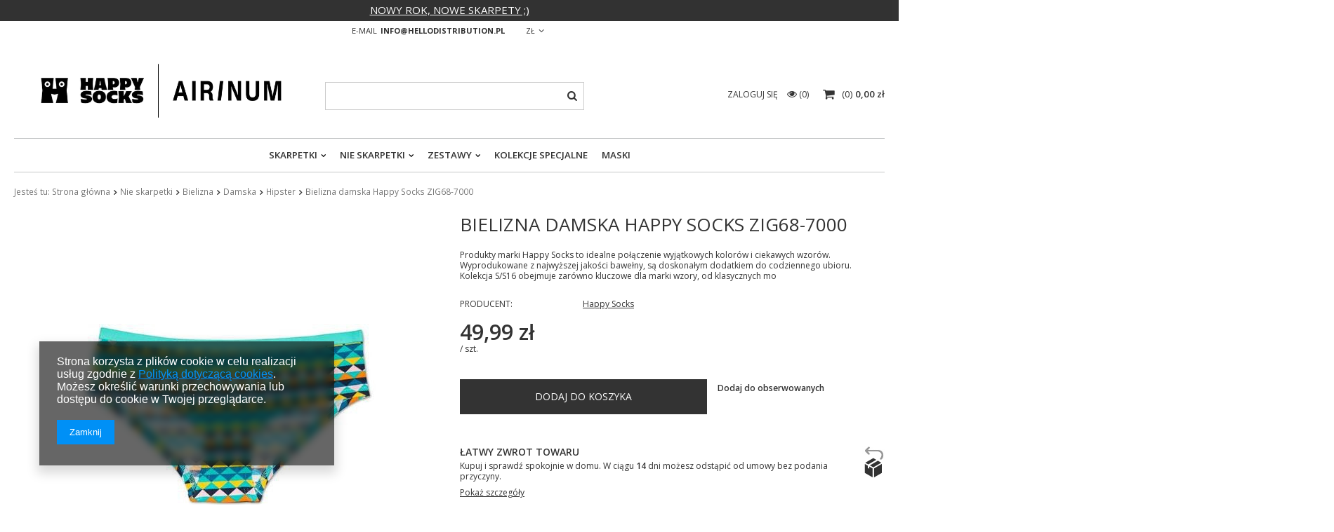

--- FILE ---
content_type: text/html; charset=utf-8
request_url: https://sklephello.pl/product-pol-3940-Bielizna-damska-Happy-Socks-ZIG68-7000.html
body_size: 14912
content:
<!DOCTYPE html>
<html lang="pl" ><head><meta name='viewport' content='user-scalable=no, initial-scale = 1.0, maximum-scale = 1.0, width=device-width'/><meta http-equiv="Content-Type" content="text/html; charset=utf-8"><title>Bielizna damska Happy Socks ZIG68-7000  | Nie skarpetki \ Bielizna \ Damska \ Hipster | Happy Socks, kupuj online tutaj | Sklep Hello - sklephello.pl</title><meta name="keywords" content="Bielizna damska Happy Socks ZIG68-7000  Bielizna Women Happy Socks  Kolekcja SS16    SS16_2-676-1b587447c276d235c4ef81a422cd49e9 SS16_2-675-ced3f605a9e77735796ccd96544fd9c7 SS16_2-674-ee7a67b2a120d73b51abbb61e66c0326 SS16_2-673-48c0f847c6895536659a13aa8dfb4adb 7340071218786 7340071218793 7340071218809 7340071218816 | Nie skarpetki \ Bielizna \ Damska \ Hipster | Happy Socks, Skarpety, Skarpetki, Akcesoria, Bielizna, Smimwear, Skarpetki dziecięce, Kolorowe Skarpetki, Skarpetki kolorowe, Maski ochronne, Airinum"><meta name="description" content="Bielizna damska Happy Socks ZIG68-7000  | Produkty marki Happy Socks to idealne połączenie wyjątkowych kolorów i ciekawych wzorów. Wyprodukowane z najwyższej jakości bawełny, są doskonałym dodatkiem do codziennego ubioru. Kolekcja S/S16 obejmuje zarówno kluczowe dla marki wzory, od klasycznych mo | Nie skarpetki \ Bielizna \ Damska \ Hipster | Wyłączny dystrybutor marek Happy Socks i Airinum w Polsce"><link rel="icon" href="/gfx/pol/favicon.ico"><meta name="theme-color" content="#333333"><meta name="msapplication-navbutton-color" content="#333333"><meta name="apple-mobile-web-app-status-bar-style" content="#333333"><link rel="stylesheet" type="text/css" href="/gfx/pol/style.css.gzip?r=1614250607"><script type="text/javascript" src="/gfx/pol/shop.js.gzip?r=1614250607"></script><meta name="robots" content="index,follow"><meta name="rating" content="general"><meta name="Author" content="Hello Distribution Sp. z. o.o. na bazie IdoSell (www.idosell.com/shop).">
<!-- Begin LoginOptions html -->

<style>
#client_new_social .service_item[data-name="service_Apple"]:before, 
#cookie_login_social_more .service_item[data-name="service_Apple"]:before,
.oscop_contact .oscop_login__service[data-service="Apple"]:before {
    display: block;
    height: 2.6rem;
    content: url('/gfx/standards/apple.svg?r=1743165583');
}
.oscop_contact .oscop_login__service[data-service="Apple"]:before {
    height: auto;
    transform: scale(0.8);
}
#client_new_social .service_item[data-name="service_Apple"]:has(img.service_icon):before,
#cookie_login_social_more .service_item[data-name="service_Apple"]:has(img.service_icon):before,
.oscop_contact .oscop_login__service[data-service="Apple"]:has(img.service_icon):before {
    display: none;
}
</style>

<!-- End LoginOptions html -->

<!-- Open Graph -->
<meta property="og:type" content="website"><meta property="og:url" content="https://sklephello.pl/product-pol-3940-Bielizna-damska-Happy-Socks-ZIG68-7000.html
"><meta property="og:title" content="Bielizna damska Happy Socks ZIG68-7000"><meta property="og:description" content="Produkty marki Happy Socks to idealne połączenie wyjątkowych kolorów i ciekawych wzorów. Wyprodukowane z najwyższej jakości bawełny, są doskonałym dodatkiem do codziennego ubioru. Kolekcja S/S16 obejmuje zarówno kluczowe dla marki wzory, od klasycznych mo"><meta property="og:site_name" content="Hello Distribution Sp. z. o.o."><meta property="og:locale" content="pl_PL"><meta property="og:image" content="https://sklephello.pl/hpeciai/49b46c6dd9c4207ae98feb0f831ce686/pol_pl_Bielizna-damska-Happy-Socks-ZIG68-7000-3940_1.jpg"><meta property="og:image:width" content="427"><meta property="og:image:height" content="600"><link rel="manifest" href="https://sklephello.pl/data/include/pwa/3/manifest.json?t=3"><meta name="apple-mobile-web-app-capable" content="yes"><meta name="apple-mobile-web-app-status-bar-style" content="black"><meta name="apple-mobile-web-app-title" content="sklephello.pl"><link rel="apple-touch-icon" href="/data/include/pwa/3/icon-128.png"><link rel="apple-touch-startup-image" href="/data/include/pwa/3/logo-512.png" /><meta name="msapplication-TileImage" content="/data/include/pwa/3/icon-144.png"><meta name="msapplication-TileColor" content="#2F3BA2"><meta name="msapplication-starturl" content="/"><script type="application/javascript">var _adblock = true;</script><script async src="/data/include/advertising.js"></script><script type="application/javascript">var statusPWA = {
                online: {
                    txt: "Połączono z internetem",
                    bg: "#5fa341"
                },
                offline: {
                    txt: "Brak połączenia z internetem",
                    bg: "#eb5467"
                }
            }</script><script async type="application/javascript" src="/ajax/js/pwa_online_bar.js?v=1&r=6"></script><script >
window.dataLayer = window.dataLayer || [];
window.gtag = function gtag() {
dataLayer.push(arguments);
}
gtag('consent', 'default', {
'ad_storage': 'denied',
'analytics_storage': 'denied',
'ad_personalization': 'denied',
'ad_user_data': 'denied',
'wait_for_update': 500
});

gtag('set', 'ads_data_redaction', true);
</script><script  class='google_consent_mode_update'>
gtag('consent', 'update', {
'ad_storage': 'granted',
'analytics_storage': 'granted',
'ad_personalization': 'granted',
'ad_user_data': 'granted'
});
</script>
<!-- End Open Graph -->

<link rel="canonical" href="https://sklephello.pl/product-pol-3940-Bielizna-damska-Happy-Socks-ZIG68-7000.html" />

                <!-- Global site tag (gtag.js) -->
                <script  async src="https://www.googletagmanager.com/gtag/js?id=AW-586449467"></script>
                <script >
                    window.dataLayer = window.dataLayer || [];
                    window.gtag = function gtag(){dataLayer.push(arguments);}
                    gtag('js', new Date());
                    
                    gtag('config', 'AW-586449467', {"allow_enhanced_conversions":true});

                </script>
                <link rel="stylesheet" type="text/css" href="/data/designs/13654_17/gfx/pol/custom.css.gzip?r=1687853392">
<!-- Begin additional html or js -->


<!--1|3|1-->
<style>
#n67367_stocks {display: none;}
</style>
<!--3|3|2| modified: 2022-01-11 18:30:52-->
<script>
try {
  document.querySelector('meta[property="og:type"]').content = "product";
} catch {
  console.log("no meta og:type");
}
</script>
<!--- Test version  -->
<!--- Test version name  -->
<!--- Test code2 SS16_2-676-1b587447c276d235c4ef81a422cd49e9 -->
<meta property="product:retailer_part_no" content="3940">
<meta property="product:category_id" content="1214553893">

<meta property="product:category_id" content="1214553893">
<meta property="product:price:amount" content="49.99">

<!-- End additional html or js -->
                <script>
                if (window.ApplePaySession && window.ApplePaySession.canMakePayments()) {
                    var applePayAvailabilityExpires = new Date();
                    applePayAvailabilityExpires.setTime(applePayAvailabilityExpires.getTime() + 2592000000); //30 days
                    document.cookie = 'applePayAvailability=yes; expires=' + applePayAvailabilityExpires.toUTCString() + '; path=/;secure;'
                    var scriptAppleJs = document.createElement('script');
                    scriptAppleJs.src = "/ajax/js/apple.js?v=3";
                    if (document.readyState === "interactive" || document.readyState === "complete") {
                          document.body.append(scriptAppleJs);
                    } else {
                        document.addEventListener("DOMContentLoaded", () => {
                            document.body.append(scriptAppleJs);
                        });  
                    }
                } else {
                    document.cookie = 'applePayAvailability=no; path=/;secure;'
                }
                </script>
                                <script>
                var listenerFn = function(event) {
                    if (event.origin !== "https://payment.idosell.com")
                        return;
                    
                    var isString = (typeof event.data === 'string' || event.data instanceof String);
                    if (!isString) return;
                    try {
                        var eventData = JSON.parse(event.data);
                    } catch (e) {
                        return;
                    }
                    if (!eventData) { return; }                                            
                    if (eventData.isError) { return; }
                    if (eventData.action != 'isReadyToPay') {return; }
                    
                    if (eventData.result.result && eventData.result.paymentMethodPresent) {
                        var googlePayAvailabilityExpires = new Date();
                        googlePayAvailabilityExpires.setTime(googlePayAvailabilityExpires.getTime() + 2592000000); //30 days
                        document.cookie = 'googlePayAvailability=yes; expires=' + googlePayAvailabilityExpires.toUTCString() + '; path=/;secure;'
                    } else {
                        document.cookie = 'googlePayAvailability=no; path=/;secure;'
                    }                                            
                }     
                if (!window.isAdded)
                {                                        
                    if (window.oldListener != null) {
                         window.removeEventListener('message', window.oldListener);
                    }                        
                    window.addEventListener('message', listenerFn);
                    window.oldListener = listenerFn;                                      
                       
                    const iframe = document.createElement('iframe');
                    iframe.src = "https://payment.idosell.com/assets/html/checkGooglePayAvailability.html?origin=https%3A%2F%2Fsklephello.pl";
                    iframe.style.display = 'none';                                            

                    if (document.readyState === "interactive" || document.readyState === "complete") {
                          if (!window.isAdded) {
                              window.isAdded = true;
                              document.body.append(iframe);
                          }
                    } else {
                        document.addEventListener("DOMContentLoaded", () => {
                            if (!window.isAdded) {
                              window.isAdded = true;
                              document.body.append(iframe);
                          }
                        });  
                    }  
                }
                </script>
                <script>let paypalDate = new Date();
                    paypalDate.setTime(paypalDate.getTime() + 86400000);
                    document.cookie = 'payPalAvailability_PLN=-1; expires=' + paypalDate.getTime() + '; path=/; secure';
                </script><script src="/data/gzipFile/expressCheckout.js.gz"></script><script src="/gfx/pol/projector_product_questions.js.gzip?r=1614250607"></script><script src="/gfx/pol/projector_video.js.gzip?r=1614250607"></script></head><body><div id="container" class="projector_page 
            
            container"><header class="clearfix "><script type="text/javascript" class="ajaxLoad">
            app_shop.vars.vat_registered = "true";
            app_shop.vars.currency_format = "###,##0.00";
            
                app_shop.vars.currency_before_value = false;
            
                app_shop.vars.currency_space = true;
            
            app_shop.vars.symbol = "zł";
            app_shop.vars.id= "PLN";
            app_shop.vars.baseurl = "http://sklephello.pl/";
            app_shop.vars.sslurl= "https://sklephello.pl/";
            app_shop.vars.curr_url= "%2Fproduct-pol-3940-Bielizna-damska-Happy-Socks-ZIG68-7000.html";
            

            var currency_decimal_separator = ',';
            var currency_grouping_separator = ' ';

            
                app_shop.vars.blacklist_extension = ["exe","com","swf","js","php"];
            
                app_shop.vars.blacklist_mime = ["application/javascript","application/octet-stream","message/http","text/javascript","application/x-deb","application/x-javascript","application/x-shockwave-flash","application/x-msdownload"];
            
                app_shop.urls.contact = "/contact-pol.html";
            </script><div id="viewType" style="display:none"></div><div class="top_additional_info"><style>
.top_additional_info {
display: none;
background: #000000;
color: #ffffff;
}
.top_additional_info:before {
background: #000000;
}
</style>
<a style= "color: #ffffff;" "text-decoration:none; >NOWY ROK, NOWE SKARPETY ;) </a></div><div id="menu_settings" class=" "><div class="menu_settings_bar container"><div id="top_contact">E-mail<a href="mailto:info@hellodistribution.pl">info@hellodistribution.pl</a></div><div class="open_trigger"><span class="hidden-phone flag_txt">zł</span><div class="menu_settings_wrapper visible-phone"><span class="menu_settings_bar"><span class="menu_settings_barlab">Waluta:</span><span class="menu_settings_barval">zł</span></span></div><i class="icon-angle-down"></i></div><form action="https://sklephello.pl/settings.php" method="post"><ul class="bg_alter"><li><div class="form-group"><label for="menu_settings_curr">Ceny podane w: </label><select class="form-control" name="curr" id="menu_settings_curr"><option value="PLN" selected>zł</option><option value="EUR">€ (1 zł = 0.2378€)
                                                                </option></select></div></li><li class="buttons"><button class="btn-small" type="submit">
                                        Zastosuj zmiany
                                    </button></li></ul></form></div></div><div id="logo" data-align="a#css" class="col-md-4 col-xs-12  align_row" data-bg="/data/gfx/mask/pol/top_3_big.png"><a href="https://sklephello.pl/" target="_self"><img src="/data/gfx/mask/pol/logo_3_big.png" alt="Happy Socks, kupuj online tutaj | Sklep Hello - sklephello.pl" width="700" height="195"></a></div><form action="https://sklephello.pl/search.php" method="get" id="menu_search" class="col-md-4 col-xs-12"><div><input id="menu_search_text" type="text" name="text" class="catcomplete" placeholder=""></div><button type="submit" class="btn"><i class="icon-search"></i></button><a href="https://sklephello.pl/searching.php" title=""></a></form><div id="menu_basket" class="col-md-4 empty_bsket"><a href="/basketedit.php?mode=1"><span class="basket_count hidden-phone">
                        (0)
                    </span><strong>0,00 zł</strong></a><div><a class="account_link link hidden-phone" href="/login.php" rel="nofollow" title="Twoje konto">
                        Zaloguj się
                    </a><a class="wishes_link link" href="/basketedit.php?mode=2" rel="nofollow" title=""><span class="hidden-phone"><span class="visible-desktop">Obserwowane </span><i class="icon-eye-open visible-tablet"></i> (0)</span></a></div></div><nav id="menu_categories" class=" "><button type="button" class="navbar-toggler"><i class="icon-reorder"></i></button><div class="navbar-collapse" id="menu_navbar"><ul class="navbar-nav"><li class="nav-item column_1"><a  href="/pol_m_Skarpetki-274.html" target="_self" title="Skarpetki" class="nav-link" >Skarpetki</a><ul class="navbar-subnav"><li class="nav-item"><a class="nav-link" href="/pol_m_Skarpetki_Klasyki-506.html" target="_self">Klasyki</a></li><li class="nav-item"><a class="nav-link" href="/pol_m_Skarpetki_Jednokolorowe-895.html" target="_self">Jednokolorowe</a></li><li class="nav-item"><a class="nav-link" href="/pol_m_Skarpetki_Dlugie-275.html" target="_self">Długie</a></li><li class="nav-item"><a class="nav-link" href="/pol_m_Skarpetki_Krotsze-427.html" target="_self">Krótsze</a></li><li class="nav-item"><a class="nav-link" href="/pol_m_Skarpetki_Krotkie-286.html" target="_self">Krótkie</a></li><li class="nav-item"><a class="nav-link" href="/pol_m_Skarpetki_Dzieciece-276.html" target="_self">Dziecięce</a><ul class="navbar-subsubnav"><li class="nav-item"><a class="nav-link" href="/pol_m_Skarpetki_Dzieciece_Klasyki-513.html" target="_self">Klasyki</a></li><li class="nav-item"><a class="nav-link" href="/pol_m_Skarpetki_Dzieciece_Dlugie-1-pak-277.html" target="_self">Długie (1-pak)</a></li><li class="nav-item"><a class="nav-link" href="/pol_m_Skarpetki_Dzieciece_Dlugie-2-pak-278.html" target="_self">Długie (2-pak)</a></li><li class="nav-item"><a class="nav-link" href="/pol_m_Skarpetki_Dzieciece_Dlugie-3-pak-882.html" target="_self">Długie (3-pak)</a></li><li class="nav-item"><a class="nav-link" href="/pol_m_Skarpetki_Dzieciece_Krotkie-430.html" target="_self">Krótkie</a></li><li class="nav-item"><a class="nav-link" href="/pol_m_Skarpetki_Dzieciece_Antyposlizgowe-279.html" target="_self">Antypoślizgowe</a></li><li class="nav-item"><a class="nav-link" href="/pol_m_Skarpetki_Dzieciece_Dla-noworodkow-335.html" target="_self">Dla noworodków</a></li><li class="nav-item"><a class="nav-link" href="/pol_m_Skarpetki_Dzieciece_Podkolanowki-516.html" target="_self">Podkolanówki</a></li><li class="nav-item"><a class="nav-link" href="/pol_m_Skarpetki_Dzieciece_Rajstopki-280.html" target="_self">Rajstopki</a></li><li class="nav-item"><a class="nav-link" href="/pol_m_Skarpetki_Dzieciece_Kolekcje-limitowane-370.html" target="_self">Kolekcje limitowane</a></li><li class="nav-item"><a class="nav-link" href="/pol_m_Skarpetki_Dzieciece_Welniane-375.html" target="_self">Wełniane</a></li></ul></li><li class="nav-item"><a class="nav-link" href="/pol_m_Skarpetki_Sportowe-281.html" target="_self">Sportowe</a><ul class="navbar-subsubnav"><li class="nav-item"><a class="nav-link" href="/pol_m_Skarpetki_Sportowe_Dlugie-377.html" target="_self">Długie</a></li><li class="nav-item"><a class="nav-link" href="/pol_m_Skarpetki_Sportowe_Krotkie-378.html" target="_self">Krótkie</a></li></ul></li><li class="nav-item"><a class="nav-link" href="/pol_m_Skarpetki_Premium-meskie-283.html" target="_self">Premium męskie</a></li><li class="nav-item"><a class="nav-link" href="/pol_m_Skarpetki_Premium-damskie-317.html" target="_self">Premium damskie</a></li><li class="nav-item"><a class="nav-link" href="/pol_m_Skarpetki_Welniane-285.html" target="_self">Wełniane</a></li><li class="nav-item"><a class="nav-link" href="/pol_m_Skarpetki_Skarpetki-dla-psa-523.html" target="_self">Skarpetki dla psa</a></li><li class="nav-item"><a class="nav-link" href="/pol_m_Skarpetki_Kolekcje-limitowane-332.html" target="_self">Kolekcje limitowane</a></li><li class="nav-item display-all"><a class="nav-link display-all" href="/pol_m_Skarpetki-274.html">+ Pokaż wszystkie</a></li></ul></li><li class="nav-item column_2"><a  href="/pol_m_Nie-skarpetki-851.html" target="_self" title="Nie skarpetki" class="nav-link active" >Nie skarpetki</a><ul class="navbar-subnav"><li class="nav-item"><a class="nav-link active" href="/pol_m_Nie-skarpetki_Bielizna-291.html" target="_self">Bielizna</a><ul class="navbar-subsubnav"><li class="nav-item"><a class="nav-link" href="/pol_m_Nie-skarpetki_Bielizna_Meska-292.html" target="_self">Męska</a></li><li class="nav-item"><a class="nav-link active" href="/pol_m_Nie-skarpetki_Bielizna_Damska-295.html" target="_self">Damska</a></li><li class="nav-item"><a class="nav-link" href="/pol_m_Nie-skarpetki_Bielizna_Kolekcje-limitowane-299.html" target="_self">Kolekcje limitowane</a></li><li class="nav-item display-all"><a class="nav-link display-all" href="/pol_m_Nie-skarpetki_Bielizna-291.html">+ Pokaż wszystkie</a></li></ul></li><li class="nav-item"><a class="nav-link" href="/pol_m_Nie-skarpetki_Snowskate-760.html" target="_self">Snowskate</a></li><li class="nav-item"><a class="nav-link" href="/pol_m_Nie-skarpetki_Maski-945.html" target="_self">Maski</a></li><li class="nav-item"><a class="nav-link" href="/pol_m_Nie-skarpetki_Odziez-plazowa-319.html" target="_self">Odzież plażowa</a><ul class="navbar-subsubnav"><li class="nav-item"><a class="nav-link" href="/pol_m_Nie-skarpetki_Odziez-plazowa_Kostiumy-damskie-333.html" target="_self">Kostiumy damskie</a></li><li class="nav-item"><a class="nav-link" href="/pol_m_Nie-skarpetki_Odziez-plazowa_Szorty-meskie-334.html" target="_self">Szorty męskie</a></li><li class="nav-item"><a class="nav-link" href="/pol_m_Nie-skarpetki_Odziez-plazowa_Dzieciece-437.html" target="_self">Dziecięce</a></li><li class="nav-item"><a class="nav-link" href="/pol_m_Nie-skarpetki_Odziez-plazowa_Akcesoria-plazowe-341.html" target="_self">Akcesoria plażowe</a></li><li class="nav-item"><a class="nav-link" href="/pol_m_Nie-skarpetki_Odziez-plazowa_Klapki-340.html" target="_self">Klapki</a></li><li class="nav-item display-all"><a class="nav-link display-all" href="/pol_m_Nie-skarpetki_Odziez-plazowa-319.html">+ Pokaż wszystkie</a></li></ul></li></ul></li><li class="nav-item column_3"><a  href="/pol_m_Zestawy-301.html" target="_self" title="Zestawy" class="nav-link" >Zestawy</a><ul class="navbar-subnav"><li class="nav-item"><a class="nav-link" href="/pol_m_Zestawy_Klasyki-752.html" target="_self">Klasyki</a></li><li class="nav-item"><a class="nav-link" href="/pol_m_Zestawy_Skarpetki-303.html" target="_self">Skarpetki</a></li><li class="nav-item"><a class="nav-link" href="/pol_m_Zestawy_Dzieciece-305.html" target="_self">Dziecięce</a></li><li class="nav-item"><a class="nav-link" href="/pol_m_Zestawy_Male-Duze-473.html" target="_self">Małe + Duże</a></li><li class="nav-item"><a class="nav-link" href="/pol_m_Zestawy_Bielizna-306.html" target="_self">Bielizna</a></li><li class="nav-item"><a class="nav-link" href="/pol_m_Zestawy_Bielizna-skarpetka-304.html" target="_self">Bielizna + skarpetka</a></li><li class="nav-item"><a class="nav-link" href="/pol_m_Zestawy_Kolekcje-limitowane-302.html" target="_self">Kolekcje limitowane</a></li><li class="nav-item"><a class="nav-link" href="/pol_m_Zestawy_Swiateczne-393.html" target="_self">Świąteczne</a></li><li class="nav-item display-all"><a class="nav-link display-all" href="/pol_m_Zestawy-301.html">+ Pokaż wszystkie</a></li></ul></li><li class="nav-item column_4"><a  href="/pol_m_Kolekcje-specjalne-282.html" target="_self" title="Kolekcje specjalne" class="nav-link" >Kolekcje specjalne</a></li><li class="nav-item column_5"><a  href="/pol_m_Maski-690.html" target="_self" title="Maski" class="nav-link" >Maski</a></li></ul></div></nav><div class="breadcrumbs col-md-12"><div><ol><li><span>Jesteś tu:  </span></li><li class="bc-main"><span><a href="/">Strona główna</a></span></li><li class="category bc-item-1"><a class="category" href="/pol_m_Nie-skarpetki-851.html">Nie skarpetki</a></li><li class="category bc-item-2"><a class="category" href="/pol_m_Nie-skarpetki_Bielizna-291.html">Bielizna</a></li><li class="category bc-item-3"><a class="category" href="/pol_m_Nie-skarpetki_Bielizna_Damska-295.html">Damska</a></li><li class="category bc-active bc-item-4"><a class="category" href="/pol_m_Nie-skarpetki_Bielizna_Damska_Hipster-296.html">Hipster</a></li><li class="bc-active bc-product-name"><span>Bielizna damska Happy Socks ZIG68-7000</span></li></ol></div></div></header><div id="layout" class="row clearfix"><aside class="col-md-3"><div class="setMobileGrid" data-item="#menu_search"></div><div class="setMobileGrid" data-item="#menu_navbar"></div><div class="setMobileGrid" data-item="#menu_blog"></div><div class="login_menu_block visible-phone" id="login_menu_block"><a class="sign_in_link" href="/login.php" title=""><i class="icon-user"></i>  Zaloguj się
                            
                        </a><a class="registration_link" href="/client-new.php?register" title=""><i class="icon-lock"></i>  Zarejestruj się
                            
                        </a><div class="visible-phone mobileNewsletter"><a href="/newsletter.php" class="btn-small"><i class="icon-envelope-alt" style="float:left;"></i>Zapisz się do newslettera
              </a></div><a href="/Jak-zamawiac-cterms-pol-38.html">
                        Informacje o sklepie
                    </a></div><div class="setMobileGrid" data-item="#menu_settings"></div><div class="setMobileGrid" data-item="#menu_contact"></div></aside><div id="content" class="col-md-12"><script class="ajaxLoad">
            cena_raty = 49.99;
            
                    var  client_login = 'false'
                
            var  client_points = '';
            var  points_used = '';
            var  shop_currency = 'zł';
            var product_data = {
            "product_id": '3940',
            
            "currency":"zł",
            "product_type":"product_item",
            "unit":"szt.",
            "unit_plural":"szt.",

            "unit_sellby":"1",
            "unit_precision":"0",

            "base_price":{
            
                "maxprice":"49.99",
            
                "maxprice_formatted":"49,99 zł",
            
                "maxprice_net":"40.64",
            
                "maxprice_net_formatted":"40,64 zł",
            
                "minprice":"49.99",
            
                "minprice_formatted":"49,99 zł",
            
                "minprice_net":"40.64",
            
                "minprice_net_formatted":"40,64 zł",
            
                "size_max_maxprice_net":"0.00",
            
                "size_min_maxprice_net":"0.00",
            
                "size_max_maxprice_net_formatted":"0,00 zł",
            
                "size_min_maxprice_net_formatted":"0,00 zł",
            
                "size_max_maxprice":"0.00",
            
                "size_min_maxprice":"0.00",
            
                "size_max_maxprice_formatted":"0,00 zł",
            
                "size_min_maxprice_formatted":"0,00 zł",
            
                "price_unit_sellby":"49.99",
            
                "value":"49.99",
                "price_formatted":"49,99 zł",
                "price_net":"40.64",
                "price_net_formatted":"40,64 zł",
                "vat":"23",
                "worth":"49.99",
                "worth_net":"40.64",
                "worth_formatted":"49,99 zł",
                "worth_net_formatted":"40,64 zł",
                "basket_enable":"y",
                "special_offer":"false",
                "rebate_code_active":"n",
                "priceformula_error":"false"
            },

            "order_quantity_range":{
            
            }


            

            }
            var  trust_level = '0';
        </script><form id="projector_form" action="https://sklephello.pl/basketchange.php" method="post" data-product_id="3940" class="
                 row 
                 fashion_view"><input id="projector_product_hidden" type="hidden" name="product" value="3940"><input id="projector_size_hidden" type="hidden" name="size" autocomplete="off" value="onesize"><input id="projector_mode_hidden" type="hidden" name="mode" value="1"><div class="projector_navigation"><div class="label_icons"></div><h1>Bielizna damska Happy Socks ZIG68-7000</h1><div class="projector_description description"><ul><li>Produkty marki Happy Socks to idealne połączenie wyjątkowych kolorów i ciekawych wzorów. Wyprodukowane z najwyższej jakości bawełny, są doskonałym dodatkiem do codziennego ubioru. Kolekcja S/S16 obejmuje zarówno kluczowe dla marki wzory, od klasycznych mo</li></ul></div></div><div class="photos col-md-6 col-xs-12 "><ul class="bxslider"><li><a class="projector_medium_image" data-imagelightbox="f" href="https://static1.sklephello.pl/hpeciai/49b46c6dd9c4207ae98feb0f831ce686/pol_pl_Bielizna-damska-Happy-Socks-ZIG68-7000-3940_1.jpg"><img class="photo" alt="Bielizna damska Happy Socks ZIG68-7000" src="https://static4.sklephello.pl/hpeciai/49b46c6dd9c4207ae98feb0f831ce686/pol_pm_Bielizna-damska-Happy-Socks-ZIG68-7000-3940_1.jpg" data-zoom-image="https://static1.sklephello.pl/hpeciai/49b46c6dd9c4207ae98feb0f831ce686/pol_pl_Bielizna-damska-Happy-Socks-ZIG68-7000-3940_1.jpg"><span>Kliknij, aby powiększyć <i class="icon-zoom-in"></i></span></a></li></ul></div><div class="product_info col-md-6 col-xs-12 "><div class="product_info_top"><div class="basic_info"><div class="producer"><span>Producent: </span><a class="brand" title="Kliknij, by zobaczyć wszystkie produkty tego producenta" href="/firm-pol-1308137276-Happy-Socks.html">Happy Socks</a></div></div></div><div class="product_section sizes" id="projector_sizes_cont" style="display:none;"><label class="projector_label">
                        Rozmiar:
                    </label><div class="product_section_sub"><a class="select_button disabled" href="/product-pol-3940-Bielizna-damska-Happy-Socks-ZIG68-7000.html?selected_size=onesize" data-type="onesize">uniwersalny</a></div></div><div class="product_section" id="projector_status_description_wrapper" style="display:none"><label>
                        Dostępność:
                    </label><div><img id="projector_status_gfx" class="projector_status_gfx" alt="status_icon" src="/data/lang/pol/available_graph/graph_1_5.png"><span class="projector_status_description" id="projector_status_description">Produkt niedostępny</span><span class="projector_amount" id="projector_amount"><strong>  %d</strong>
                                     w magazynie
                                </span></div></div><div class="product_section" id="projector_shipping_unknown" style="display:none"><label>
                                    Gotowy do wysłania
                                </label><span><a target="_blank" href="/contact-pol.html">
                                Skontaktuj się z obsługą sklepu,
                            </a>
                            aby oszacować czas przygotowania tego towaru do wysyłki.
                        </span></div><div class="product_section" id="projector_shipping_info" style="display:none"><label>
                                    Gotowy do wysłania</label><div><span class="projector_delivery_days" id="projector_delivery_days"></span></div><a class="shipping_info" href="#shipping_info" title="Sprawdź czasy i koszty wysyłki">
                                Sprawdź czasy i koszty wysyłki
                            </a></div><div id="projector_prices_wrapper"><div class="product_section" id="projector_price_srp_wrapper" style="display:none;"><label class="projector_label">Cena katalogowa:</label><div><span class="projector_price_srp" id="projector_price_srp"></span></div></div><div class="product_section" id="projector_price_value_wrapper"><label class="projector_label">
                                    Nasza cena:
                                </label><div><div id="projector_price_maxprice_wrapper" style="display:none;"><del class="projector_price_maxprice" id="projector_price_maxprice"></del></div><strong class="projector_price_value" id="projector_price_value">49,99 zł</strong><div class="price_gross_info"><small class="projector_price_unit_sep">
                                             / 
                                        </small><small class="projector_price_unit_sellby" id="projector_price_unit_sellby" style="display:none">1</small><small class="projector_price_unit" id="projector_price_unit">szt.</small><span></span></div><span class="projector_price_yousave" id="projector_price_yousave" style="display:none;"></span></div></div></div><div class="product_section tell_availability col-md-7 col-sm-12 col-xs-12" id="projector_tell_availability" style="display:none"><label>
                        Powiadomienie:
                    </label><div class="product_section_sub"><div class="form-group"><div class="input-group has-feedback has-required"><div class="input-group-addon"><i class="icon-envelope-alt"></i></div><input type="text" class="form-control validate" name="email" data-validation-url="/ajax/client-new.php?validAjax=true" data-validation="client_email" required="required" disabled placeholder="Twój adres e-mail"><span class="form-control-feedback"></span></div></div><div class="checkbox" style="display:none;" id="sms_active_checkbox"><label><input type="checkbox">Chcę dodatkowo otrzymać wiadomość SMS z powiadomieniem 
                            </label></div><div class="form-group" style="display:none;" id="sms_active_group"><div class="input-group has-feedback has-required"><div class="input-group-addon"><i class="icon-phone"></i></div><input type="text" class="form-control validate" name="phone" data-validation-url="/ajax/client-new.php?validAjax=true" data-validation="client_phone" required="required" disabled placeholder="Twój numer telefonu"><span class="form-control-feedback"></span></div></div><p class="form-privacy-info">Dane są przetwarzane zgodnie z <a href="/pol-privacy-and-cookie-notice.html">polityką prywatności</a>. Przesyłając je, akceptujesz jej postanowienia.</p><div class="form-group"><button type="submit" class="btn-large">
                                Powiadom o dostępności
                            </button></div><div class="form-group"><p> Powyższe dane nie są używane do przesyłania newsletterów lub innych reklam. Włączając powiadomienie zgadzasz się jedynie na wysłanie jednorazowo informacji o ponownej dostępność tego towaru. </p></div></div></div><div id="projector_buy_section" class="clearfix product_section"><label class="projector_label">
                                Ilość: 
                            </label><div class="projector_buttons" id="projector_buttons"><div class="projector_number" id="projector_number_cont"><button id="projector_number_down" class="projector_number_down" type="button"><i class="icon-minus"></i></button><input class="projector_number" name="number" id="projector_number" value="1"><button id="projector_number_up" class="projector_number_up" type="button"><i class="icon-plus"></i></button></div><button class="btn-large projector_butttons_buy" id="projector_button_basket" type="submit" title="Dodaj produkt do koszyka">
                                    Dodaj do koszyka
                                </button></div></div><div class="projector_buttons_links col-md-5 col-sm-12 col-xs-12"><a href="#add_favorite" class="projector_buttons_obs" id="projector_button_observe" data-mobile-class="btn-small" title="Dodaj do obserwowanych">
                            Dodaj do obserwowanych
                        </a></div><div id="projector_points_wrapper" class="points_price_section" style="display:none;"><div class="product_section" style="display:none;"><label></label><div><button id="projector_button_points_basket" type="submit" name="forpoints" value="1" class="btn">
                                    Kup za punkty
                                </button></div></div></div></div><div class="clearBoth"></div></form><div id="projector_rebatenumber_tip_copy" style="display:none;"><img class="projector_rebatenumber_tip" src="/gfx/pol/help_tip.png?r=1614250607" alt="tip"></div><div id="alert_cover" class="projector_alert_55916" style="display:none" onclick="Alertek.hide_alert();"></div><script class="ajaxLoad">
            projectorInitObject.contact_link = "/contact-pol.html";
            projectorObj.projectorInit(projectorInitObject);
            
            var pr_goToOpinion = function(){
            $('#opinions_58676').click();$('html,body').animate({ scrollTop: $('#component_projector_opinions').offset().top - 120 }, 'fast');
            }
        </script><div id="menu_compare_product" style="display:none"><div class="big_label">Dodane do porównania</div><div class="compare_product_sub align_row" data-align="img#css"></div><div class="compare_buttons" style="display:none"><a class="btn-small" id="comparers_remove_btn" href="https://sklephello.pl/settings.php?comparers=remove&amp;product=###" title="">
                Usuń produkty
            </a><a class="btn-small" href="https://sklephello.pl/product-compare.php" title="" target="_blank">
                Porównaj produkty
            </a></div></div><script>
          app_shop.run(function(){ menu_compare_cache(); }, 'all');
      </script><script class="ajaxLoad">
            var bundle_title =   "Cena towarów poza zestawem";


        </script><div id="n67367" class="clearfix"><div id="n67367_returns" class="n67367_returns"><h3 data-mobile-class="big_label">Łatwy zwrot towaru </h3><div class="n67367_returns_txt">
                            Kupuj i sprawdź spokojnie w domu. W ciągu 
                            <b>14</b>
                             dni możesz odstąpić od umowy bez podania przyczyny.
                        </div><a class="n67367_more" href="/Darmowe-zwroty-Poczta-Polska-cabout-pol-15.html" title="Pokaż szczegóły" data-less="Ukryj szczegóły">
                            Pokaż szczegóły
                        </a><div class="n67367_returns_moretext"><div class="n67367_texts n67367_text1"><strong><b>14</b> dni na odstąpienie od umowy</strong><div>
                                    Najważniejsza jest Twoja satysfakcja z zakupów. Zamówione u nas produkty możesz zwrócić w ciągu
                                    <b>14</b><b> dni bez podania przyczyny</b>.
                                </div></div><div class="n67367_texts n67367_text2"><strong><span>Bez stresu </span>i obaw</strong><div>Dzięki integracji naszego sklepu z <b>tanimi zwrotami inPost</b> kupujesz <b>bez stresu i obaw,</b> że zwrot zakupionego towaru będzie problematyczny.</div></div><div class="n67367_texts n67367_text3 n67367_text3_client"><strong><span>Prosty kreator </span>zwrotów</strong><div>Wszystkie zwroty w naszym sklepie obsługiwane są przez <b>prosty kreator zwrotów</b>, który daje możliwość odesłania do nas paczki zwrotnej.</div></div><div class="clear"></div></div></div></div><div class="n58676"><div id="tabs_58676"></div></div><div class="clearBoth" style="height: 0px;"></div><script class="ajaxLoad">$(function(){initHovers('tabs_58676',optionsHovers('',''),'true');})
        </script><div class="projector_longdescription cm longdescription_small" id="component_projector_longdescription">Zig Zag Hipster</div><div class="dictionary_small" id="component_projector_dictionary_no"><div class="n56173_main"><div class="n56173_label"><span class="n56173_2_label">
                            Parametry techniczne:
                        </span></div><div class="n56173_sub"><table class="n54117_dictionary"><tr class="group"><td class="n54117_group" colspan="2"><div class="n54117_group"><span class="n54117_name2_group big_label">95% Bawełna, 5% Elastan</span></div></td></tr><tr class="element"><td class="n54117_item_a2"><span>Kolekcja</span><span class="n67256colon">:</span></td><td class="n54117_item_b2"><div class="n54117_item_b_sub">SS16</div></td></tr></table></div></div></div><div class="component_projector_askforproduct" id="component_projector_askforproduct_not"><a id="askforproduct" href="#askforproduct_close"></a><form action="/settings.php" class="projector_askforproduct" method="post" novalidate="novalidate"><div class="n61389_label"><span class="n61389_label big_label">
                        Zapytaj o produkt
                    </span></div><div class="n61389_main"><div class="n61389_sub"><h3 class="n61389_desc">
                            Jeżeli powyższy opis jest dla Ciebie niewystarczający, prześlij nam swoje pytanie odnośnie tego produktu. Postaramy się odpowiedzieć tak szybko jak tylko będzie to możliwe.
                        </h3><input type="hidden" name="question_product_id" value="3940"><input type="hidden" name="question_action" value="add"><div class="row"><div class="form-group clearfix"><label for="askforproduct_email" class="control-label col-md-3 col-xs-12">
                                    e-mail: 
                                </label><div class="has-feedback has-required col-md-6 col-xs-12"><input id="askforproduct_email" type="email" class="form-control validate" name="question_email" value="" required="required"><span class="form-control-feedback"></span></div></div><div class="form-group clearfix"><label for="askforproduct_question" class="control-label col-md-3 col-xs-12">
                                    pytanie: 
                                </label><div class="has-feedback has-required col-md-6 col-xs-12"><textarea id="askforproduct_question" rows="6" cols="52" class="form-control validate" name="product_question" minlength="3" required="required"></textarea><span class="form-control-feedback"></span></div></div></div><p class="form-privacy-info">Dane są przetwarzane zgodnie z <a href="/pol-privacy-and-cookie-notice.html">polityką prywatności</a>. Przesyłając je, akceptujesz jej postanowienia. </p><div class="n61389_submit"><div class=""><button id="submit_question_form" type="submit" class="btn">
                                    Wyślij

                                </button><div class="button_legend"><i class="icon-need"></i> Pola oznaczone gwiazdką są wymagane
                                </div></div></div></div></div></form></div></div></div></div><footer class="container"><div class="clearfix"></div><div id="footer_links" class="container"><ul class="footer_links"><li><span class="footer_links_label">Informacje</span><ul class="footer_links_sub"><li><a href="/Jak-zamawiac-cterms-pol-38.html">
                                        Informacje o sklepie
                                    </a></li><li><a href="/pol-delivery.html">
                                        Wysyłka
                                    </a></li><li><a href="/pol-payments.html">
                                        Sposoby płatności i prowizje
                                    </a></li><li><a href="/pol-terms.html">
                                        Regulamin
                                    </a></li><li><a href="/pol-privacy-and-cookie-notice.html">
                                        Polityka prywatności
                                    </a></li><li><a href="/pol-returns-and_replacements.html">
                                        Odstąpienie od umowy
                                    </a></li></ul></li></ul><ul class="footer_links" id="links_footer_1"><li><span  title="POMOC" class="footer_links_label" ><span>POMOC</span></span><ul class="footer_links_sub"><li><a href="https://sklephello.pl/Jak-dobrac-rozmiar-cterms-pol-45.html" target="_self" title="Jak dobrać rozmiar" ><span>Jak dobrać rozmiar</span></a></li><li><a href="https://sklephello.pl/Jak-zwrocic-towar-chelp-pol-48.html" target="_self" title="Jak zwrócić towar" ><span>Jak zwrócić towar</span></a></li><li><a href="https://sklephello.pl/Jak-zareklamowac-towar-chelp-pol-49.html" target="_self" title="Jak zareklamować towar" ><span>Jak zareklamować towar</span></a></li><li><a href="https://sklephello.pl/Najczesciej-zadawane-pytanie-chelp-pol-47.html" target="_self" title="Najczęściej zadawane pytania" ><span>Najczęściej zadawane pytania</span></a></li></ul></li></ul><ul id="menu_orders" class="footer_links"><li><a id="menu_orders_header" class="footer_links_label" href="https://sklephello.pl/login.php" title="">
                        Moje zamówienie
                    </a><ul class="footer_links_sub"><li id="order_status" class="menu_orders_item"><a href="https://sklephello.pl/order-open.php">
                                Status zamówienia
                            </a></li><li id="order_status2" class="menu_orders_item"><a href="https://sklephello.pl/order-open.php">
                                Śledzenie przesyłki
                            </a></li><li id="order_rma" class="menu_orders_item"><a href="https://sklephello.pl/rma-add.php">
								Chcę zareklamować towar
							</a></li><li id="order_returns" class="menu_orders_item"><a href="https://sklephello.pl/client-orders.php?display=returns">
								Chcę zwrócić towar
							</a></li><li id="order_exchange" class="menu_orders_item"><a href="/client-orders.php?display=returns&amp;exchange=true">
								Chcę wymienić towar
							</a></li></ul></li></ul></div><div class="clearfix"></div><div id="menu_contact" class="clearfix container"><ul><li class="contact_type_header"><a href="https://sklephello.pl/contact-pol.html" title="">
                Kontakt
            </a></li><li class="contact_type_mail"><a href="mailto:info@hellodistribution.pl">info@hellodistribution.pl</a></li><li class="contact_type_adress"><span class="shopshortname">Hello Distribution Sp. z. o.o.<span>, </span></span><span class="adress_street">Ogrodowa 15<span>, </span></span><span class="adress_zipcode">05-555<span class="n55931_city"> Grzędy</span></span></li><li class="contact_more visible-phone "><a href="https://sklephello.pl/contact-pol.html">  
                        Więcej
                    </a></li></ul></div><div class="n60972_main clearfix container container-full-width"><div class="n60972_main_s"><a class="n53399_iailogo" target="_blank" href="https://www.idosell.com/pl/?utm_source=clientShopSite&amp;utm_medium=Label&amp;utm_campaign=PoweredByBadgeLink" title="Sklep internetowy IdoSell"><img class="n53399_iailogo" src="/ajax/poweredby_IdoSell_Shop_black.svg?v=1" alt="Sklep internetowy IdoSell"></a></div><div class="footer_additions" id="n58182_footer_additions"><span class="footer_comments"></span></div></div><script>
            var instalment_currency = 'zł';
            
                    var koszyk_raty = parseFloat(0.00);
                
                    var basket_count = 0;
                </script><script type="application/ld+json">
      {
      "@context": "http://schema.org",
      "@type": "WebSite",
      
      "url": "https://sklephello.pl/",
      "potentialAction": {
      "@type": "SearchAction",
      "target": "https://sklephello.pl/search.php?text={search_term_string}",
      "query-input": "required name=search_term_string"
      }
      }
    </script><script type="application/ld+json">
        {
        "@context": "http://schema.org",
        "@type": "Organization",
        "url": "https://sklephello.pl/",
        "logo": "https://sklephello.pl/data/gfx/mask/pol/logo_3_big.png"
        }
      </script><script type="application/ld+json">
        {
        "@context": "http://schema.org",
        "@type": "BreadcrumbList",
        "itemListElement": [
        {
        "@type": "ListItem",
        "position": 1,
        "item": {
        "@id": "https://sklephello.pl/pol_m_Nie-skarpetki-851.html",
        "name": "Nie skarpetki"
        }
        }
      ,
        {
        "@type": "ListItem",
        "position": 2,
        "item": {
        "@id": "https://sklephello.pl/pol_m_Nie-skarpetki_Bielizna-291.html",
        "name": "Bielizna"
        }
        }
      ,
        {
        "@type": "ListItem",
        "position": 3,
        "item": {
        "@id": "https://sklephello.pl/pol_m_Nie-skarpetki_Bielizna_Damska-295.html",
        "name": "Damska"
        }
        }
      ,
        {
        "@type": "ListItem",
        "position": 4,
        "item": {
        "@id": "https://sklephello.pl/pol_m_Nie-skarpetki_Bielizna_Damska_Hipster-296.html",
        "name": "Hipster"
        }
        }
      ]
      }
    </script><script type="application/ld+json">
          [{
          "@context": {
          "gs1": "http://gs1.org/voc/",
          "s": "https://schema.org/",
          "xsd": "http://www.w3.org/2001/XMLSchema#",
          "@vocab": "http://gs1.org/voc/"
          },
            
                "@type": [
                "gs1:Product",
                "s:Product"
                ],
            
            
            "s:image": {
            "s:width": {
            "@value": "427",
            "@type": "xsd:integer"
            },
            "s:height": {
            "@value": "600",
            "@type": "xsd:integer"
            },
            "s:url": "https://static4.sklephello.pl/hpeciai/49b46c6dd9c4207ae98feb0f831ce686/pol_pm_Bielizna-damska-Happy-Socks-ZIG68-7000-3940_1.jpg",
            "@type": [
            "gs1:ReferencedFileDetails",
            "s:MediaObject"
            ]
            },
            
                "s:name": [
                {
                "@type": [
                "gs1:productName",
                "s:name"
                ],
                "@value": "Bielizna damska Happy Socks ZIG68-7000"
                }
                ],
            
                "s:description": [
                {
                "@type": [
                "gs1:productDescription",
                "s:description"
                ],
                "@value": "Produkty marki Happy Socks to idealne połączenie wyjątkowych kolorów i ciekawych wzorów. Wyprodukowane z najwyższej jakości bawełny, są doskonałym dodatkiem do codziennego ubioru. Kolekcja S/S16 obejmuje zarówno kluczowe dla marki wzory, od klasycznych mo"
                }
                ],
            
                "s:brand": [
                {
                "@type": [
                "gs1:Brand",
                "s:Brand"
                ],
                "@value": "Happy Socks",
                "s:url": "https://sklephello.pl/firm-pol-1308137276-Happy-Socks.html"
                }]
            
            ,"s:offers": [
                    
                    {
                    "@type": [
                    "gs1:Offer",
                    "s:Offer"
                    ],
                    "s:availability": "http://schema.org/OutOfStock",
                    "s:price": "49.99",
                    "s:priceCurrency": "PLN",
                    "s:eligibleQuantity": {
                    "s:value": {
                    "@value": "1",
                    "@type": "xsd:float"
                    },
                    "s:unitCode": "szt.",
                    "@type": [
                    "gs1:QuantitativeValue",
                    "s:QuantitativeValue"
                    ]
                    },
                    "s:url": "https://sklephello.pl/product-pol-3940-Bielizna-damska-Happy-Socks-ZIG68-7000.html?selected_size=onesize"
                    }
                    
                    ]
                
          
        },
        {
      "@context": "http://schema.org",
      "@type": "Product",
      
      "description": "Produkty marki Happy Socks to idealne połączenie wyjątkowych kolorów i ciekawych wzorów. Wyprodukowane z najwyższej jakości bawełny, są doskonałym dodatkiem do codziennego ubioru. Kolekcja S/S16 obejmuje zarówno kluczowe dla marki wzory, od klasycznych mo",
      "name": "Bielizna damska Happy Socks ZIG68-7000",
      "productID": "mpn:",
      "brand": "Happy Socks",
      "image": "https://static1.sklephello.pl/hpeciai/49b46c6dd9c4207ae98feb0f831ce686/pol_pl_Bielizna-damska-Happy-Socks-ZIG68-7000-3940_1.jpg"
      
      
      ,
        "offers": [
            
            {
            "@type": "Offer",
            "availability": "http://schema.org/OutOfStock",
            "price": "49.99",
            "priceCurrency": "PLN",
            "eligibleQuantity": {
            "value": "1",
            "unitCode": "szt.",
            "@type": [
            "QuantitativeValue"
            ]
            },
            "url": "https://sklephello.pl/product-pol-3940-Bielizna-damska-Happy-Socks-ZIG68-7000.html?selected_size=onesize"
            }
                
        ]
        }
    ]





      </script><script>
              loadWS.init({
                'request':"%2Fproduct-pol-3940-Bielizna-damska-Happy-Socks-ZIG68-7000.html",
                'additional':'/projector.php'
              })
         </script></footer><script>
                  app_shop.runApp();
            </script><script>
            window.Core = {};
            window.Core.basketChanged = function(newContent) {};</script><script>var inpostPayProperties={"isBinded":null}</script>
<!-- Begin additional html or js -->


<!--SYSTEM - COOKIES CONSENT|3|-->
<div id="ck_dsclr_v2" class="no_print ck_dsclr_v2">
    <div class="ck_dsclr_x_v2" id="ckdsclrx_v2">
        <i class="icon-x"></i>
    </div>
    <div id="ck_dsclr_sub_v2" class="ck_dsclr__sub_v2">
            <p class="p9"><span style="font-size: 12pt;"><span>Strona korzysta z plików cookie w celu realizacji usług zgodnie z<span> </span></span><a href="https://sklephello.pl/pol-privacy-and-cookie-notice.html">Polityką dotyczącą cookies</a><span>. Możesz określić warunki przechowywania lub dostępu do cookie w Twojej przeglądarce.</span></span></p>
        <div id="ckdsclmrshtdwn_v2" class=""><span class="ck_dsclr__btn_v2">Zamknij</span></div>
    </div>
</div>

<style>
    @font-face {
        font-family: 'Arial', 'Helvetica', sans-serif;
        src: url('/data/include/fonts/Arial-Regular.ttf');
        font-weight: 300;
        font-style: normal;
        font-display: swap;
    }

    .ck_dsclr_v2 {
        font-size: 12px;
        line-height: 17px;
        background-color: rgba(0, 0, 0, 0.6);
        backdrop-filter: blur(6px);
        -webkit-box-shadow: 0px 8px 15px 3px rgba(0, 0, 0, 0.15);
        -moz-box-shadow: 0px 8px 15px 3px rgba(0, 0, 0, 0.15);
        box-shadow: 0px 8px 15px 3px rgba(0, 0, 0, 0.15);
        position: fixed;
        left: 15px;
        bottom: 15px;
        max-width: calc(100vw - 30px);
        font-family: 'Arial', 'Helvetica', sans-serif;
        color: #fff;
        border-radius: 0;
        z-index: 999;
        display: none;
    }
    .ck_dsclr_x_v2 {
        position: absolute;
        top: 10px;
        right: 10px;
        color: #f5f5f5;
        font-size: 20px;
        cursor: pointer;
    }
    .ck_dsclr_x_v2 i {
        font-weight: bold;
    }
    .ck_dsclr__sub_v2 {
        align-items: center;
        padding: 10px 20px 15px;
        text-align: left;
        box-sizing: border-box;
    }
    .ck_dsclr__btn_v2 {
        padding: 9px 18px;
        background-color: #0090f6;
        color: #ffffff;
        display: block;
        text-align: center;
        border-radius: 0;
        margin-top: 10px;
        width: max-content;
    }
    .ck_dsclr__btn_v2:hover {
        cursor: pointer;
        background-color: #333333;
        color: #ffffff;
    }
    .ck_dsclr_v2 a {
        color: #0090f6;
    }
    .ck_dsclr_v2 a:hover {
        text-decoration: none;
        color: #fff;
    }
    .ck_dsclr_v2.--blocked a {
        color: #0090f6;
    }
    .ck_dsclr_v2 h3 {
        font-size: 15px;
        color: #fff;
        margin: 5px 0 10px;
    }
    .ck_dsclr_v2 p {
        margin: 0;
    }
    @media (min-width: 757px) {
        .ck_dsclr__btn_v2 {
            margin-top: 20px;
        }
        .ck_dsclr_v2 h3 {
            font-size: 16px;
            margin: 15px 0 10px;
        }
        .ck_dsclr_v2 {
            margin: 0 auto;
            max-width: 420px;
            width: 100%;
            left: 4rem;
            bottom: 4rem;
            font-size: 13px;
        }
        .ck_dsclr__sub_v2 {
            justify-content: flex-start;
            padding: 20px 25px 30px;
        }
    }
    .ck_dsclr_v2.--blocked {
        position: fixed;
        z-index: 9999;
        top: 50%;
        transform: translateY(-50%);
        margin: 0;
        bottom: unset;
        background-color: #fff;
        color: #333;
        backdrop-filter: none;
    }
    .ck_dsclr_v2.--blocked #ck_dsclr_sub_v2 {
        justify-content: center;
        background-color: #ffffff;
        width: 100%;
        padding: 20px;
        border-radius: 0;
    }
    .ck_dsclr_v2.--blocked:before {
        content: '';
        position: absolute;
        top: calc(-50vh + 100%/2);
        left: calc(-50vw + 100%/2);
        width: 100vw;
        height: 100vh;
        background-color: rgba(0,0,0,0.5);
        z-index: -1;
    }
    .ck_dsclr_v2.--blocked h3 {
        font-size: 18px;
        color: #333333;
        margin: 10px 0 22px;
    }
    .ck_dsclr_v2.--blocked p {
        margin: 0 0 17px 0;
        display: block;
        text-align: left;
    }
    .ck_dsclr_v2.--blocked #ckdsclmrshtrtn_v2 {
        order: 10;
    }
    .ck_dsclr_v2.--blocked #ckdsclmrshtrtn_v2 span , .ck_dsclr_v2.--blocked #ckdsclmrshtrtn_v2 a {
        background-color: transparent;
        color: #0090f6;
        padding: 18px 12px;
    }
    .ck_dsclr_v2.--blocked #ckdsclmrshtrtn_v2 span:hover , .ck_dsclr_v2.--blocked #ckdsclmrshtrtn_v2 a:hover {
        color: #000000;
    }
    .ck_dsclr_v2.--blocked div {
        width: 100%;
    }
    .ck_dsclr_v2.--blocked .ck_dsclr__btn_v2 {
        font-size: 13px;
        padding: 17px 10px;
        margin-top: 5px;
    }
    @media (min-width: 757px) {
        .ck_dsclr_v2.--blocked {
            max-width: 480px;
            width: 100%;
            left: 50%;
            transform: translate(-50%,-50%);
        }
        .ck_dsclr_v2.--blocked div {
            width: unset;
        }
        .ck_dsclr_v2.--blocked .ck_dsclr__btn_v2 {
            font-size: 12px;
            padding: 10px 16px;
            margin-top: 0;
        }
        .ck_dsclr_v2.--blocked #ckdsclmrshtrtn_v2 {
            margin-right: auto;
            order: unset;
        }
        .ck_dsclr_v2.--blocked #ckdsclmrshtrtn_v2 span , .ck_dsclr_v2.--blocked #ckdsclmrshtrtn_v2 a {
            padding: 10px 12px;
        }
    }
</style>

<script>
    function getCk(name) {var nameEQ = name + "=";var ca = document.cookie.split(';');for(var i=0;i < ca.length;i++) {var c = ca[i];while (c.charAt(0)==' ') c = c.substring(1,c.length);if (c.indexOf(nameEQ) == 0) return c.substring(nameEQ.length,c.length);}return null;}
    function setCk(name,value,days) {if (days) {var date = new Date(); date.setTime(date.getTime()+(days*24*60*60*1000)); var expires = "; expires="+date.toGMTString(); } else var expires = ""; document.cookie = name+"="+value+expires+"; path=/;secure;";}
    if(!getCk("ck_cook")) document.getElementById('ck_dsclr_v2').style.display = "block";
    document.getElementById('ckdsclmrshtdwn_v2').addEventListener('click' , function() {
        document.getElementById('ck_dsclr_v2').style.display = "none";
        setCk("ck_cook", "yes", 180);
        return false;
    });
    document.getElementById('ckdsclrx_v2').addEventListener('click' , function() {
        document.getElementById('ck_dsclr_v2').style.display = "none";
        setCk("ck_cook", "yes", 180);
        return false;
    });
</script><!-- Facebook Pixel Code -->
            <script >
            !function(f,b,e,v,n,t,s){if(f.fbq)return;n=f.fbq=function(){n.callMethod?
            n.callMethod.apply(n,arguments):n.queue.push(arguments)};if(!f._fbq)f._fbq=n;
            n.push=n;n.loaded=!0;n.version='2.0';n.agent='plidosell';n.queue=[];t=b.createElement(e);t.async=!0;
            t.src=v;s=b.getElementsByTagName(e)[0];s.parentNode.insertBefore(t,s)}(window,
            document,'script','//connect.facebook.net/en_US/fbevents.js');
            // Insert Your Facebook Pixel ID below. 
            fbq('init', '785568785530782');
            fbq('track', 'PageView');
            </script>
            <!-- Insert Your Facebook Pixel ID below. --> 
            <noscript><img height='1' width='1' style='display:none'
            src='https://www.facebook.com/tr?id=785568785530782&amp;ev=PageView&amp;noscript=1'
            /></noscript>
            <script >fbq('track', 'ViewContent', {"content_ids":"['3940']","content_type":"product","content_name":"Bielizna damska Happy Socks ZIG68-7000","currency":"PLN","value":"49.99","content_category":"Women","contents":"[{ 'id': '3940', \n                'quantity': 1.000, \n                'item_price': 49.99}]"}, {"eventID":"5e2c0ade-d5ac-496d-884c-d80c1d2f70af"});</script>
            <!-- End Facebook Pixel Code -->

<!-- End additional html or js -->
<style>.grecaptcha-badge{position:static!important;transform:translateX(186px);transition:transform 0.3s!important;}.grecaptcha-badge:hover{transform:translateX(0);}</style><script>async function prepareRecaptcha(){var captchableElems=[];captchableElems.push(...document.getElementsByName("mailing_email"));captchableElems.push(...document.getElementsByName("question_email"));captchableElems.push(...document.getElementsByName("opinion"));captchableElems.push(...document.getElementsByName("opinionId"));captchableElems.push(...document.getElementsByName("availability_email"));captchableElems.push(...document.getElementsByName("from"));if(!captchableElems.length)return;window.iaiRecaptchaToken=window.iaiRecaptchaToken||await getRecaptchaToken("contact");captchableElems.forEach((el)=>{if(el.dataset.recaptchaApplied)return;el.dataset.recaptchaApplied=true;const recaptchaTokenElement=document.createElement("input");recaptchaTokenElement.name="iai-recaptcha-token";recaptchaTokenElement.value=window.iaiRecaptchaToken;recaptchaTokenElement.type="hidden";if(el.name==="opinionId"){el.after(recaptchaTokenElement);return;}
el.closest("form")?.append(recaptchaTokenElement);});}
document.addEventListener("focus",(e)=>{const{target}=e;if(!target.closest)return;if(!target.closest("input[name=mailing_email],input[name=question_email],textarea[name=opinion],input[name=availability_email],input[name=from]"))return;prepareRecaptcha();},true);let recaptchaApplied=false;document.querySelectorAll(".rate_opinion").forEach((el)=>{el.addEventListener("mouseover",()=>{if(!recaptchaApplied){prepareRecaptcha();recaptchaApplied=true;}});});function getRecaptchaToken(event){if(window.iaiRecaptchaToken)return window.iaiRecaptchaToken;if(window.iaiRecaptchaTokenPromise)return window.iaiRecaptchaTokenPromise;const captchaScript=document.createElement('script');captchaScript.src="https://www.google.com/recaptcha/api.js?render=explicit";document.head.appendChild(captchaScript);window.iaiRecaptchaTokenPromise=new Promise((resolve,reject)=>{captchaScript.onload=function(){grecaptcha.ready(async()=>{if(!document.getElementById("googleRecaptchaBadge")){const googleRecaptchaBadge=document.createElement("div");googleRecaptchaBadge.id="googleRecaptchaBadge";googleRecaptchaBadge.setAttribute("style","position: relative; overflow: hidden; float: right; padding: 5px 0px 5px 5px; z-index: 2; margin-top: -75px; clear: both;");document.body.appendChild(googleRecaptchaBadge);}
let clientId=grecaptcha.render('googleRecaptchaBadge',{'sitekey':'6LfY2KIUAAAAAHkCraLngqQvNxpJ31dsVuFsapft','badge':'bottomright','size':'invisible'});const response=await grecaptcha.execute(clientId,{action:event});window.iaiRecaptchaToken=response;setInterval(function(){resetCaptcha(clientId,event)},2*61*1000);resolve(response);})}});return window.iaiRecaptchaTokenPromise;}
function resetCaptcha(clientId,event){grecaptcha.ready(function(){grecaptcha.execute(clientId,{action:event}).then(function(token){window.iaiRecaptchaToken=token;let tokenDivs=document.getElementsByName("iai-recaptcha-token");tokenDivs.forEach((el)=>{el.value=token;});});});}</script><img src="https://client3321.idosell.com/checkup.php?c=0fa992976380ca07103accf895e211ee" style="display:none" alt="pixel"></body></html>


--- FILE ---
content_type: text/css
request_url: https://sklephello.pl/data/designs/13654_17/gfx/pol/custom.css.gzip?r=1687853392
body_size: 95
content:
header .navbar-nav > li.nav-item > a.nav-link[href="/pol_m_OUTLET-309.html"] {
  background: red;
  color: white;
}
header .navbar-nav > li.nav-item > a.nav-link[href="/pol_m_OUTLET-309.html"]:after {
  color: white;
}

div#menu_newsletter:before {
    background: url(/data/include/cms//bg_newsletter_12.webp?v=1687853357067) no-repeat;
}